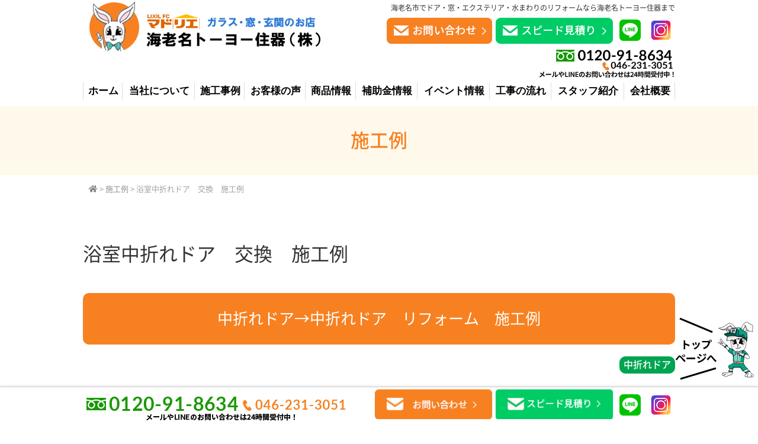

--- FILE ---
content_type: text/html; charset=UTF-8
request_url: https://www.ebina-reform.com/work/4051/
body_size: 11056
content:
<!DOCTYPE html>
<html lang="ja">
<head>
	<!-- Google tag (gtag.js) -->
<script async src="https://www.googletagmanager.com/gtag/js?id=G-MSMYRE1FDN"></script>
<script>
  window.dataLayer = window.dataLayer || [];
  function gtag(){dataLayer.push(arguments);}
  gtag('js', new Date());

  gtag('config', 'G-MSMYRE1FDN');
</script>
<!-- Global site tag (gtag.js) - Google Analytics -->
<script async src="https://www.googletagmanager.com/gtag/js?id=UA-156176354-1"></script>
<script>
  window.dataLayer = window.dataLayer || [];
  function gtag(){dataLayer.push(arguments);}
  gtag('js', new Date());

  gtag('config', 'UA-156176354-1');
</script>
	
	
	<meta charset="UTF-8">
	<title>浴室中折れドア　交換　施工例 | 海老名市でリフォームなら海老名トーヨー住器</title>
	<link rel="shortcut icon" href="/favicon.ico">
	<meta name="viewport" content="width=device-width" />
	<meta name="description" content="浴室中折れドア　交換　施工例 | 海老名市のリフォームなら海老名トーヨー住器へ。キッチン・お風呂・トイレの水まわりから窓・玄関ドア・外壁まで幅広く対応。お客様に合わせた最適なプランをご提案します。" />
	<meta name="keywords" content="リフォーム,窓,玄関,ガラス" />

	<link rel="stylesheet" href="https://www.ebina-reform.com/wp-content/themes/ebina-reform/style.css" media="screen,projection,print">
	<link rel="stylesheet" href="https://www.ebina-reform.com/wp-content/themes/ebina-reform/sp.css" media="screen and (max-width: 680px)">

	<script src="https://www.ebina-reform.com/wp-content/themes/ebina-reform/js/jquery-1.11.1.min.js" type="text/javascript"></script>

	<link href="https://www.ebina-reform.com/wp-content/themes/ebina-reform/css/font-awesome.min.css" rel="stylesheet">

	
	<script src="https://www.ebina-reform.com/wp-content/themes/ebina-reform/js/common.js"></script>
	<script src="https://www.ebina-reform.com/wp-content/themes/ebina-reform/js/flexibility.js"></script>
	<script src="https://www.ebina-reform.com/wp-content/themes/ebina-reform/js/ofi.min.js"></script>
	<link rel="stylesheet" href="https://use.fontawesome.com/releases/v5.3.1/css/all.css" integrity="sha384-mzrmE5qonljUremFsqc01SB46JvROS7bZs3IO2EmfFsd15uHvIt+Y8vEf7N7fWAU" crossorigin="anonymous">

    <script>
        $(function () {
            $(window).scroll(function () {
				var scrollBottom =10;
                if ($(this).scrollTop() > scrollBottom) {
                    $('#headerL').addClass('fixed');
					$('#headerL').animate({"top": 0},500);
                } else {
                    $('#headerL').removeClass('fixed');
                }
            });
        });

// スマホのメニュー
$(function() {
	var status = "close";
	var menuf_status = "close";

	$("#sp_menu_btn").click(function(){
	    $(".navi").slideToggle();
	    if(status == "close") {
			status = "open";
			$("#gnavi").addClass("menu_open");
			$("html").css({"overflow":"hidden"});
			$("#sp_menu_btn").attr('src', "/images/sp_menu_btn_close.png");
	    } else {
			status = "close";
			$("#gnavi").removeClass("menu_open");
			$("html").css({"overflow":"scroll"});
			$("#sp_menu_btn").attr('src', "/images/sp_menu_btn.png");
	    }
	});

});

    </script>
	

	
	<link rel='dns-prefetch' href='//s.w.org' />
		<script type="text/javascript">
			window._wpemojiSettings = {"baseUrl":"https:\/\/s.w.org\/images\/core\/emoji\/12.0.0-1\/72x72\/","ext":".png","svgUrl":"https:\/\/s.w.org\/images\/core\/emoji\/12.0.0-1\/svg\/","svgExt":".svg","source":{"concatemoji":"https:\/\/www.ebina-reform.com\/wp-includes\/js\/wp-emoji-release.min.js?ver=5.3.20"}};
			!function(e,a,t){var n,r,o,i=a.createElement("canvas"),p=i.getContext&&i.getContext("2d");function s(e,t){var a=String.fromCharCode;p.clearRect(0,0,i.width,i.height),p.fillText(a.apply(this,e),0,0);e=i.toDataURL();return p.clearRect(0,0,i.width,i.height),p.fillText(a.apply(this,t),0,0),e===i.toDataURL()}function c(e){var t=a.createElement("script");t.src=e,t.defer=t.type="text/javascript",a.getElementsByTagName("head")[0].appendChild(t)}for(o=Array("flag","emoji"),t.supports={everything:!0,everythingExceptFlag:!0},r=0;r<o.length;r++)t.supports[o[r]]=function(e){if(!p||!p.fillText)return!1;switch(p.textBaseline="top",p.font="600 32px Arial",e){case"flag":return s([127987,65039,8205,9895,65039],[127987,65039,8203,9895,65039])?!1:!s([55356,56826,55356,56819],[55356,56826,8203,55356,56819])&&!s([55356,57332,56128,56423,56128,56418,56128,56421,56128,56430,56128,56423,56128,56447],[55356,57332,8203,56128,56423,8203,56128,56418,8203,56128,56421,8203,56128,56430,8203,56128,56423,8203,56128,56447]);case"emoji":return!s([55357,56424,55356,57342,8205,55358,56605,8205,55357,56424,55356,57340],[55357,56424,55356,57342,8203,55358,56605,8203,55357,56424,55356,57340])}return!1}(o[r]),t.supports.everything=t.supports.everything&&t.supports[o[r]],"flag"!==o[r]&&(t.supports.everythingExceptFlag=t.supports.everythingExceptFlag&&t.supports[o[r]]);t.supports.everythingExceptFlag=t.supports.everythingExceptFlag&&!t.supports.flag,t.DOMReady=!1,t.readyCallback=function(){t.DOMReady=!0},t.supports.everything||(n=function(){t.readyCallback()},a.addEventListener?(a.addEventListener("DOMContentLoaded",n,!1),e.addEventListener("load",n,!1)):(e.attachEvent("onload",n),a.attachEvent("onreadystatechange",function(){"complete"===a.readyState&&t.readyCallback()})),(n=t.source||{}).concatemoji?c(n.concatemoji):n.wpemoji&&n.twemoji&&(c(n.twemoji),c(n.wpemoji)))}(window,document,window._wpemojiSettings);
		</script>
		<style type="text/css">
img.wp-smiley,
img.emoji {
	display: inline !important;
	border: none !important;
	box-shadow: none !important;
	height: 1em !important;
	width: 1em !important;
	margin: 0 .07em !important;
	vertical-align: -0.1em !important;
	background: none !important;
	padding: 0 !important;
}
</style>
	<link rel='stylesheet' id='wp-block-library-css'  href='https://www.ebina-reform.com/wp-includes/css/dist/block-library/style.min.css?ver=5.3.20' type='text/css' media='all' />
<link rel='stylesheet' id='contact-form-7-css'  href='https://www.ebina-reform.com/wp-content/plugins/contact-form-7/includes/css/styles.css?ver=5.1.6' type='text/css' media='all' />
<link rel='stylesheet' id='responsive-lightbox-fancybox-css'  href='https://www.ebina-reform.com/wp-content/plugins/responsive-lightbox/assets/fancybox/jquery.fancybox.min.css?ver=2.2.2' type='text/css' media='all' />
<link rel='stylesheet' id='wp-pagenavi-css'  href='https://www.ebina-reform.com/wp-content/plugins/wp-pagenavi/pagenavi-css.css?ver=2.70' type='text/css' media='all' />
<style id='rocket-lazyload-inline-css' type='text/css'>
.rll-youtube-player{position:relative;padding-bottom:56.23%;height:0;overflow:hidden;max-width:100%;}.rll-youtube-player iframe{position:absolute;top:0;left:0;width:100%;height:100%;z-index:100;background:0 0}.rll-youtube-player img{bottom:0;display:block;left:0;margin:auto;max-width:100%;width:100%;position:absolute;right:0;top:0;border:none;height:auto;cursor:pointer;-webkit-transition:.4s all;-moz-transition:.4s all;transition:.4s all}.rll-youtube-player img:hover{-webkit-filter:brightness(75%)}.rll-youtube-player .play{height:72px;width:72px;left:50%;top:50%;margin-left:-36px;margin-top:-36px;position:absolute;background:url(https://www.ebina-reform.com/wp-content/plugins/rocket-lazy-load/assets/img/youtube.png) no-repeat;cursor:pointer}
</style>
<script type='text/javascript' src='https://www.ebina-reform.com/wp-includes/js/jquery/jquery.js?ver=1.12.4-wp'></script>
<script type='text/javascript' src='https://www.ebina-reform.com/wp-includes/js/jquery/jquery-migrate.min.js?ver=1.4.1'></script>
<script type='text/javascript' src='https://www.ebina-reform.com/wp-content/plugins/responsive-lightbox/assets/infinitescroll/infinite-scroll.pkgd.min.js?ver=5.3.20'></script>
<link rel='https://api.w.org/' href='https://www.ebina-reform.com/wp-json/' />
<link rel="EditURI" type="application/rsd+xml" title="RSD" href="https://www.ebina-reform.com/xmlrpc.php?rsd" />
<link rel="wlwmanifest" type="application/wlwmanifest+xml" href="https://www.ebina-reform.com/wp-includes/wlwmanifest.xml" /> 
<link rel='prev' title='玄関が１日で新しくなりました。' href='https://www.ebina-reform.com/work/4021/' />
<link rel='next' title='海老名市　マンション北側の窓に内窓をつけて二重窓に。　インプラス施工例' href='https://www.ebina-reform.com/work/4239/' />
<meta name="generator" content="WordPress 5.3.20" />
<link rel="canonical" href="https://www.ebina-reform.com/work/4051/" />
<link rel='shortlink' href='https://www.ebina-reform.com/?p=4051' />
<link rel="alternate" type="application/json+oembed" href="https://www.ebina-reform.com/wp-json/oembed/1.0/embed?url=https%3A%2F%2Fwww.ebina-reform.com%2Fwork%2F4051%2F" />
<link rel="alternate" type="text/xml+oembed" href="https://www.ebina-reform.com/wp-json/oembed/1.0/embed?url=https%3A%2F%2Fwww.ebina-reform.com%2Fwork%2F4051%2F&#038;format=xml" />
<link rel="icon" href="/files/cropped-favicon-4-32x32.jpg" sizes="32x32" />
<link rel="icon" href="/files/cropped-favicon-4-192x192.jpg" sizes="192x192" />
<link rel="apple-touch-icon-precomposed" href="/files/cropped-favicon-4-180x180.jpg" />
<meta name="msapplication-TileImage" content="/files/cropped-favicon-4-270x270.jpg" />
<noscript><style id="rocket-lazyload-nojs-css">.rll-youtube-player, [data-lazy-src]{display:none !important;}</style></noscript>
</head>


<body class="work-template-default single single-work postid-4051">

	<header>
		<div id="headerL">
			<div id="header" class="clearfix">
			<img id="sp_menu_btn" class="sp" src="/images/sp_menu_btn.png" alt="menu" />
			<div class="box01">
			<a href="https://www.ebina-reform.com/"><img src="/images/top-logo.png" alt="ガラス・窓・玄関のお店海老名トーヨー住器" /></a>
			</div>
			<div class="box02">
			<h1>海老名市でドア・窓・エクステリア・水まわりのリフォームなら海老名トーヨー住器まで</h1>
			<a href="/contact/"><img src="/images/top-toi.png" alt="お問い合わせ" /></a>
			<a href="/mitsumori/"><img src="/images/top-mitumori.png" alt="スピード見積り" /></a>
			<a href="https://line.me/R/ti/p/%40wtt9819r"><img src="/images/top-line.png" alt="LINE＠" /></a>
			<a href="https://www.instagram.com/madoebina/"><img src="/images/top-instagram.png" alt="インスタグラム" /></a>
			<img src="/images/top-tel_202508.png" alt="046-231-3051" />
			</div>
			</div>
		</div>
		<div class="wrapper">			
		<div id="gnavi">
			<div class="menu navi">
				<ul>
					<li><a href="https://www.ebina-reform.com/">ホーム</a></li>
					<li><a href="https://www.ebina-reform.com/concept/">当社について</a></li>
					<li><a href="https://www.ebina-reform.com/work/">施工事例</a></li>
					<li><a href="https://www.ebina-reform.com/voice/">お客様の声</a></li>
					<li><a href="https://www.ebina-reform.com/product/">商品情報</a></li>
					<li><a href="https://www.ebina-reform.com/subsidy/">補助金情報</a></li>
					<li><a href="https://www.ebina-reform.com/event/">イベント情報</a></li>
					<li><a href="https://www.ebina-reform.com/flow/">工事の流れ</a></li>
					<li><a href="https://www.ebina-reform.com/staff/">スタッフ紹介</a></li>
					<li><a href="https://www.ebina-reform.com/company/">会社概要</a></li>
				</ul>
					<div class="only-sp">
						<a href="https://line.me/R/ti/p/%40wtt9819r"><img src="/images/top-line.png" alt="LINE＠" /></a>
						<a href="https://www.instagram.com/madoebina/"><img src="/images/top-instagram.png" alt="インスタグラム" /></a>
				    </div>
			</div><!-- /navi -->
		</div>			
		</div>

	</header>
<article id="maincon">

<div class="container bg-content">
	<div class="clearfix subHeader sub-reform">
		<div class=""><div class="mB">施工例</div></div>
	</div>
	<div class="wrapper">
		<div class="breadcrumbs">
			<!-- Breadcrumb NavXT 6.3.0 -->
<span property="itemListElement" typeof="ListItem"><a property="item" typeof="WebPage" title="Go to 海老名市でリフォームなら海老名トーヨー住器." href="https://www.ebina-reform.com" class="home" ><span property="name"><i class="fas fa-home"></i></span></a><meta property="position" content="1"></span> &gt; <span property="itemListElement" typeof="ListItem"><a property="item" typeof="WebPage" title="Go to 施工例." href="https://www.ebina-reform.com/work/" class="post post-work-archive" ><span property="name">施工例</span></a><meta property="position" content="2"></span> &gt; <span class="post post-work current-item">浴室中折れドア　交換　施工例</span>		</div>

	<div class="kizi  bg-white">

	<h1 class="kizittl">浴室中折れドア　交換　施工例</h1>

				<div id="workDedail" class="post-4051 work type-work status-publish hentry rcase-type11">


								<h3 class="sekourei_catchre">
					中折れドア→中折れドア　リフォーム　施工例				</h3>

								<div class="clearfix">
                <div class="alignright"><div class="worktags mb20"><a href="https://www.ebina-reform.com/rcase/type11"><span>中折れドア</span></a></div></div>				</div>

														<div class="mb30 aligncenter bk">
													<img class="imageMain" src="/files/工事後-4.jpg" alt="浴室中折れドア　交換　施工例" title="浴室中折れドア　交換　施工例" />
																			チラシを見たお客さまより浴室ドアの交換をしたい！！とのご連絡を頂き、カバー工法という施工方法で交換しました。<br />
浴室は、毎日出入りする場所で、浴室ドアは劣化しやすい扉です。10年以上前の製品は部品等が廃盤になっていることがあり、メーカーによっては代替え品が手に入らないことがあります。そんな時は入口のドアごと交換してしまうことをお勧めします。											</div>
					


<!-- インタビュー -->
<div class="photos">
</div>
<!-- 部位 -->


					<div class="photos">
										<ul class="galleryList">
					
					<li class="mb40">
					
												<div class="part"><span>工事中</span></div>
						
											<div class = "clearfix table">
													<a href="/files/工事前-2.jpg" target="_blank" rel="lightbox"><img src="/files/工事前-2.jpg" alt="" title="" class="halfleft" /></a>
													<div class="halfright">

																<div class="text mb30">今ある浴室のドアを枠の部分を残して外します。<br />
細かな部分はカットします。</div>
															</div>
						</div>
										</li>
					
					<li class="mb40">
					
												<div class="part"><span>ビフォーアフター</span></div>
						
																	<div class = "clearfix table">
						<span class="label before">BEFORE</span>
							<a href="/files/工事前-3.jpg" target="_blank" rel="lightbox"><img src="/files/工事前-3.jpg" alt="" title="" class="before halfleft" /></a>
																			<img src="/images/yaji-before-after.png" class="beforeafter-yaji" alt="リフォーム前後" />
												<span class="label after">AFTER</span>
							<a href="/files/工事後-3.jpg" target="_blank" rel="lightbox"><img src="/files/工事後-3.jpg" alt="" title="" class="after halfright" /></a>
												</div>
													<div class="text mb30">新しい枠を古い枠の上からかぶせるように取り付けていきます。</div>
						
										</li>
					
					<li class="mb40">
					
												<div class="part"><span>ビフォーアフター</span></div>
						
																	<div class = "clearfix table">
						<span class="label before">BEFORE</span>
							<a href="/files/工事前-6.jpg" target="_blank" rel="lightbox"><img src="/files/工事前-6.jpg" alt="" title="" class="before halfleft" /></a>
																			<img src="/images/yaji-before-after.png" class="beforeafter-yaji" alt="リフォーム前後" />
												<span class="label after">AFTER</span>
							<a href="/files/工事後-5.jpg" target="_blank" rel="lightbox"><img src="/files/工事後-5.jpg" alt="" title="" class="after halfright" /></a>
												</div>
													<div class="text mb30">水廻りは劣化の激しい場所です。水垢、黒カビなど、年月の経過とともに日常のお掃除では落としきれません。<br />
上から新しいドアを取付けるので、新品のようにピカピカになります。<br />
</div>
						
										</li>
					
					<li class="mb40">
					
												<div class="part"><span>ビフォーアフター</span></div>
						
																	<div class = "clearfix table">
						<span class="label before">BEFORE</span>
							<a href="/files/工事前-7.jpg" target="_blank" rel="lightbox"><img src="/files/工事前-7.jpg" alt="" title="" class="before halfleft" /></a>
																			<img src="/images/yaji-before-after.png" class="beforeafter-yaji" alt="リフォーム前後" />
												<span class="label after">AFTER</span>
							<a href="/files/工事後-1.jpg" target="_blank" rel="lightbox"><img src="/files/工事後-1.jpg" alt="" title="" class="after halfright" /></a>
												</div>
						
										</li>
										</ul>
										</div>

										<h3 class="midashi-dre pt20">お客様のご要望</h3>
					<p class="PTBRT10 mb20">浴室ドアの交換</p>
					
										<h3 class="midashi-dre">お客様が弊社に決めた理由</h3>
					<p class="PTBRT10 mb20">チラシで見て電話をしましたが、すぐ対応していただきました。<br />
</p>
					

										<h3 class="midashi-dre">ポイント</h3>
					<p class="PTBRT10 mb20">今ある枠の内側に新しい枠、ドア本体を取付けるカバー工法という施工方法です。<br />
大工さんの工事は不要。1日で1人の施工担当者が約半日で工事をします。</p>
					
					
					
					
									<h3 class="midashi-bukken">施工概要</h3>
					<div class="mb30 bukendata clearfix">

												<dl>
							<dt>所在地</dt>
							<dd>海老名市							</dd>
						</dl>
						
												<dl>
							<dt>工期</dt>
							<dd>半日							</dd>
						</dl>
						
												<dl>
							<dt>リフォーム</dt>
							<dd>浴室入口ドア							</dd>
						</dl>
						
												<dl>
							<dt>製品情報</dt>
							<dd>LIXIL製中折れドアSFタイプ							</dd>
						</dl>
						
						

												<dl>
							<dt>築年数</dt>
							<dd>25年							</dd>
						</dl>
						
																								<dl>
							<dt>大まかな費用</dt>
							<dd>8万円（税抜き）							</dd>
						</dl>
																		<dl>
							<dt>竣工</dt>
							<dd>海老名トーヨー住器株式会社							</dd>
						</dl>
												
					</div>
				

				<div class="work_wrap"></div>


					<div class="right_exit">
					<div class="link">この施工例についてのご質問はお気軽に！<br /><a href="/contact/">お問い合わせはこちらから</a></div>
					</div>

            

<div class="kanren mb20 mt20">
<div class="midashi mb20">関連施工事例</div>
<ul class="list clearfix">
	
<li><div><a href="https://www.ebina-reform.com/work/17438/"><span><img src="/files/LINE_ALBUM_吉田栄子_240209_3-150x150.jpg" alt="浴室の折戸＝真ん中で折れる中折れドア破損　カバー工事　施工例"  title="浴室の折戸＝真ん中で折れる中折れドア破損　カバー工事　施工例" /></span><h3>浴室の折戸＝真ん中で折れる中折れドア破損　カバー工事　施工例</h3></a></div></li>
	
<li><div><a href="https://www.ebina-reform.com/work/17263/"><span><img src="/files/施工後-31-150x150.jpg" alt="海老名市　浴室中折れドア→中折れドア　カバー工事　施工例"  title="海老名市　浴室中折れドア→中折れドア　カバー工事　施工例" /></span><h3>海老名市　浴室中折れドア→中折れドア　カバー工事　施工例</h3></a></div></li>
	
<li><div><a href="https://www.ebina-reform.com/work/15514/"><span><img src="/files/S__44711943-150x150.jpg" alt="海老名市　築年数20年　浴室中折れドアリフォーム　施工例"  title="海老名市　築年数20年　浴室中折れドアリフォーム　施工例" /></span><h3>海老名市　築年数20年　浴室中折れドアリフォーム　施工例</h3></a></div></li>
	
<li><div><a href="https://www.ebina-reform.com/work/6481/"><span><img src="/files/S__19447822-150x150.jpg" alt="海老名市　古くなった浴室ドアを簡単工事で交換しました！！"  title="海老名市　古くなった浴室ドアを簡単工事で交換しました！！" /></span><h3>海老名市　古くなった浴室ドアを簡単工事で交換しました！！</h3></a></div></li>
	
<li><div><a href="https://www.ebina-reform.com/work/6340/"><span><img src="/files/施工前-2-17-150x150.jpg" alt="綾瀬市　中折れドアリフォーム工事"  title="綾瀬市　中折れドアリフォーム工事" /></span><h3>綾瀬市　中折れドアリフォーム工事</h3></a></div></li>
	
<li><div><a href="https://www.ebina-reform.com/work/2636/"><span><img src="/files/2DCC701F-8FD6-4E91-B00F-B85F3CAE5092-150x150.jpeg" alt="海老名市　浴室中折れドア　リフォーム施工例"  title="海老名市　浴室中折れドア　リフォーム施工例" /></span><h3>海老名市　浴室中折れドア　リフォーム施工例</h3></a></div></li>
</ul>
</div>

	</div>


	</div>
<!-- /kizi -->

</div> <!-- /wrapper -->
</div> <!-- /container -->
</article>
<!-- /maincon -->


<!-- footer -->
<footer>
    <section id="footer02" class="clearfix">
        <div class="wrapper clearfix">
                <div class="footer_navi01">
		<div class="navittl"><a href="https://www.ebina-reform.com">ホーム</a></div>
		<ul>
                    <li><a href="https://www.ebina-reform.com/concept/">当社について</a></li>
                    <li><a href="https://www.ebina-reform.com/voice/">お客様の声</a></li>
                    <li><a href="https://www.ebina-reform.com/product/">商品情報</a></li>
                    <li><a href="https://www.ebina-reform.com/event/">イベント情報</a></li>
                    <li><a href="https://www.ebina-reform.com/flow/">工事の流れ</a></li>
                    <li><a href="https://www.ebina-reform.com/after/">保証・アフター</a></li>
                </ul>
		</div>
                <div class="footer_navi02">
		<div class="navittl"><a href="https://www.ebina-reform.com/work/">リフォーム施工例一覧</a></div>
		<ul>
                    <li><a href="https://www.ebina-reform.com/rcase/type01/">窓・シャッター</a></li>
                    <li><a href="https://www.ebina-reform.com/rcase/type02/">玄関ドア・引戸</a></li>
                    <li><a href="https://www.ebina-reform.com/rcase/type03/">キッチン</a></li>
                    <li><a href="https://www.ebina-reform.com/rcase/type04/">トイレ</a></li>
                    <li><a href="https://www.ebina-reform.com/rcase/type05/">洗面所</a></li>
                    <li><a href="https://www.ebina-reform.com/rcase/type06/">浴室・ユニットバス</a></li>
                    <li><a href="https://www.ebina-reform.com/rcase/type07/">内部リフォーム</a></li>
                    <li><a href="https://www.ebina-reform.com/rcase/type08/">外構・エクステリア</a></li>
                    <li><a href="https://www.ebina-reform.com/rcase/type09/">バリアフリー</a></li>
                    <li><a href="https://www.ebina-reform.com/rcase/type10/">その他</a></li>
                </ul>
		</div>
                <div class="footer_navi03">
		<div class="navittl">会社案内</div>
					<ul>
						<li><a href="https://www.ebina-reform.com/company/">会社概要</a></li>
						<li><a href="https://www.ebina-reform.com/company/#access">アクセス</a></li>
						<li><a href="https://www.ebina-reform.com/staff/">代表スタッフ紹介</a></li>
						<li><a href="https://www.ebina-reform.com/category/blog/">ブログ</a></li>
<!--						<li><a href="https://www.ebina-reform.com/sassi/">資料請求</a></li> -->
						<li><a href="https://www.ebina-reform.com/contact/">お問い合わせ</a></li>
						<li><a href="https://www.ebina-reform.com/privacy">個人情報保護方針</a></li>
						<li><a href="https://www.ebina-reform.com/privacy/#menseki">免責事項</a></li>
						<li><a href="https://www.ebina-reform.com/recruit/">採用情報・求人募集</a></li>

					</ul>
		</div>
        </div>
    </section><!-- END footer02 -->

	<section id="footer03">
		<div class="wrapper">
			<div class="clearfix">
				<div class="box01">
					<a href="https://www.ebina-reform.com"><img src="/images/lixilfc.png" alt="マドリエ海老名" /></a>
					<div><strong>LIXIL FC マドリエ　マドリエ海老名</strong></div>
				</div>
				<div class="box02">
					<span class="font16"><strong>海老名トーヨー住器（株）</strong></span><br />
					<span class="address font14">〒243-0410　神奈川県海老名市杉久保北1-6-29　<span class="spbr">フリーダイヤル：0120-91-8634<br />TEL：046-231-3051 FAX：046-231-8516</span></span><br />
					<span class="openclose font14">営業時間　8:30～17:30（日・祝日・年末年始を除く）</span>
				</div>
			</div>
			<div class="aligncenter font14">
				<small>&copy; &nbsp;2019&nbsp;海老名市でリフォームなら海老名トーヨー住器 All Rights Reserved.</small>
			</div>
		</div>
	</section>

    <section id="footer01">
        <div class="wrapper clearfix pc">
			<a href="#" id="gotop"><img src="/images/page-top.png" alt="gotop" /></a>			
            <div class="box1">
                <a href="tel:0120-91-8634"><img src="/images/ft-tel_202508.png" alt="046-231-3051" /></a>
            </div>
            <div class="box2">
<!--                <a href="https://www.ebina-reform.com/sassi/"><img src="/images/ft-sassi.png" alt="資料請求" /></a> -->
                <a href="https://www.ebina-reform.com/contact/"><img src="/images/ft-toi.png" alt="お問い合わせ" width="200"/></a>
				<a href="https://www.ebina-reform.com/mitsumori/"><img src="/images/ft-mitumori.png" alt="スピード見積り" width="200" /></a>
				<a href="https://line.me/R/ti/p/%40wtt9819r"><img src="/images/top-line.png" alt="LINE＠" /></a>
			    <a href="https://www.instagram.com/madoebina/"><img src="/images/top-instagram.png" alt="インスタグラム" /></a>
            </div>
        </div>
<div class="sp">
    <div id="footer_fixed">
      <ul class="" id="footer_fixed_sp_tablet">
		  <li id="ft_sptel"><a href="tel:0120918634"><i class="fa fa-phone-square" aria-hidden="true"></i><br>TEL</a></li>
<!--		  <li id="ft_spsassi"><a href="/sassi/"><i class="fa fa-book" aria-hidden="true"></i><br>資料請求</a></li> -->
		  <li id="ft_sptoi"><a href="/contact/"><i class="fa fa-envelope" aria-hidden="true"></i><br>お問い合わせ</a></li>
		  <li id="ft_spmitsumori"><a href="/mitsumori/"><i class="fa fa-calculator" aria-hidden="true"></i><br>スピード見積り</a></li>
		  <li id="ft_sptop"><a href="#" class="gotop"><i class="fas fa-arrow-circle-up" aria-hidden="true"></i><br>TOPに戻る</a></li>
      </ul>
    </div>
  </div>		
    </section><!-- END footer01 -->


<script type="text/javascript">

  $(function(){
    $('a[href^="#"]').click(function(){
    var speed = 500;
    var href= $(this).attr("href");
    var target = $(href == "#" || href == "" ? 'html' : href);
    var position = target.offset().top;
    $("html, body").animate({scrollTop:position}, speed, "swing");
    return false;
    });
  });
</script>


<script>

window.WebFontConfig = {
    custom: { families: [ 'Noto Sans CJK JP Subset' ],
              urls: [ '/wp-content/themes/ebina-reform/noto-fonts/noto.css' ] },
    active: function() {
        sessionStorage.fonts = true;
    }
};

(function() {
    var wf = document.createElement('script');
    wf.src = 'https://ajax.googleapis.com/ajax/libs/webfont/1.6.26/webfont.js';
    wf.type = 'text/javascript';
    wf.async = 'true';
    var s = document.getElementsByTagName('script')[0];
    s.parentNode.insertBefore(wf, s);
})();
</script>

<script type="text/javascript">
document.addEventListener( 'wpcf7mailsent', function( event ) {
    if ( '19' == event.detail.contactFormId ) {
    	location = '/c-thanks/';
    }
    if ( '145' == event.detail.contactFormId ) {
    	location = '/s-thanks/';
    }
    if ( '151' == event.detail.contactFormId ) {
    	location = '/e-thanks/';
    }
    if ( '17664' == event.detail.contactFormId ) {
    	location = '/m-thanks/';
    }

}, false );
</script>

<script type='text/javascript'>
/* <![CDATA[ */
var wpcf7 = {"apiSettings":{"root":"https:\/\/www.ebina-reform.com\/wp-json\/contact-form-7\/v1","namespace":"contact-form-7\/v1"}};
/* ]]> */
</script>
<script type='text/javascript' src='https://www.ebina-reform.com/wp-content/plugins/contact-form-7/includes/js/scripts.js?ver=5.1.6'></script>
<script type='text/javascript' src='https://www.ebina-reform.com/wp-content/plugins/responsive-lightbox/assets/fancybox/jquery.fancybox.min.js?ver=2.2.2'></script>
<script type='text/javascript'>
/* <![CDATA[ */
var rlArgs = {"script":"fancybox","selector":"lightbox","customEvents":"","activeGalleries":"1","modal":"0","showOverlay":"1","showCloseButton":"1","enableEscapeButton":"1","hideOnOverlayClick":"1","hideOnContentClick":"0","cyclic":"0","showNavArrows":"1","autoScale":"1","scrolling":"yes","centerOnScroll":"1","opacity":"1","overlayOpacity":"70","overlayColor":"#666","titleShow":"1","titlePosition":"outside","transitions":"fade","easings":"swing","speeds":"300","changeSpeed":"300","changeFade":"100","padding":"5","margin":"5","videoWidth":"1080","videoHeight":"720","woocommerce_gallery":"0","ajaxurl":"https:\/\/www.ebina-reform.com\/wp-admin\/admin-ajax.php","nonce":"17ad54cabc"};
/* ]]> */
</script>
<script type='text/javascript' src='https://www.ebina-reform.com/wp-content/plugins/responsive-lightbox/js/front.js?ver=2.2.2'></script>
<script type='text/javascript' src='https://www.ebina-reform.com/wp-includes/js/wp-embed.min.js?ver=5.3.20'></script>
<script>window.lazyLoadOptions = {
                elements_selector: "[loading=lazy]",
                data_src: "lazy-src",
                data_srcset: "lazy-srcset",
                data_sizes: "lazy-sizes",
                class_loading: "lazyloading",
                class_loaded: "lazyloaded",
                threshold: 300,
                callback_loaded: function(element) {
                    if ( element.tagName === "IFRAME" && element.dataset.rocketLazyload == "fitvidscompatible" ) {
                        if (element.classList.contains("lazyloaded") ) {
                            if (typeof window.jQuery != "undefined") {
                                if (jQuery.fn.fitVids) {
                                    jQuery(element).parent().fitVids();
                                }
                            }
                        }
                    }
                },
use_native: true};
        window.addEventListener('LazyLoad::Initialized', function (e) {
            var lazyLoadInstance = e.detail.instance;
        
            if (window.MutationObserver) {
                var observer = new MutationObserver(function(mutations) {
                    var image_count = 0;
                    var iframe_count = 0;
                    var rocketlazy_count = 0;

                    mutations.forEach(function(mutation) {
                        for (i = 0; i < mutation.addedNodes.length; i++) {
                            if (typeof mutation.addedNodes[i].getElementsByTagName !== 'function') {
                                return;
                            }

                           if (typeof mutation.addedNodes[i].getElementsByClassName !== 'function') {
                                return;
                            }

                            images = mutation.addedNodes[i].getElementsByTagName('img');
                            is_image = mutation.addedNodes[i].tagName == "IMG";
                            iframes = mutation.addedNodes[i].getElementsByTagName('iframe');
                            is_iframe = mutation.addedNodes[i].tagName == "IFRAME";
                            rocket_lazy = mutation.addedNodes[i].getElementsByClassName('rocket-lazyload');

                            image_count += images.length;
			                iframe_count += iframes.length;
			                rocketlazy_count += rocket_lazy.length;
                            
                            if(is_image){
                                image_count += 1;
                            }

                            if(is_iframe){
                                iframe_count += 1;
                            }
                        }
                    } );

                    if(image_count > 0 || iframe_count > 0 || rocketlazy_count > 0){
                        lazyLoadInstance.update();
                    }
                } );
                
                var b      = document.getElementsByTagName("body")[0];
                var config = { childList: true, subtree: true };
                
                observer.observe(b, config);
            }
        }, false);</script><script data-no-minify="1" async src="https://www.ebina-reform.com/wp-content/plugins/rocket-lazy-load/assets/js/12.0/lazyload.min.js"></script><script>function lazyLoadThumb(e){var t='<img src="https://i.ytimg.com/vi/ID/hqdefault.jpg" alt="" width="480" height="360">',a='<div class="play"></div>';return t.replace("ID",e)+a}function lazyLoadYoutubeIframe(){var e=document.createElement("iframe"),t="https://www.youtube.com/embed/ID?autoplay=1";t+=0===this.dataset.query.length?'':'&'+this.dataset.query;e.setAttribute("src",t.replace("ID",this.dataset.id)),e.setAttribute("frameborder","0"),e.setAttribute("allowfullscreen","1"),e.setAttribute("allow", "accelerometer; autoplay; encrypted-media; gyroscope; picture-in-picture"),this.parentNode.replaceChild(e,this)}document.addEventListener("DOMContentLoaded",function(){var e,t,a=document.getElementsByClassName("rll-youtube-player");for(t=0;t<a.length;t++)e=document.createElement("div"),e.setAttribute("data-id",a[t].dataset.id),e.setAttribute("data-query", a[t].dataset.query),e.innerHTML=lazyLoadThumb(a[t].dataset.id),e.onclick=lazyLoadYoutubeIframe,a[t].appendChild(e)});</script></footer>
<!-- /footer -->
<script>objectFitImages('img.thumbnail-img');</script>
</body>
</html>